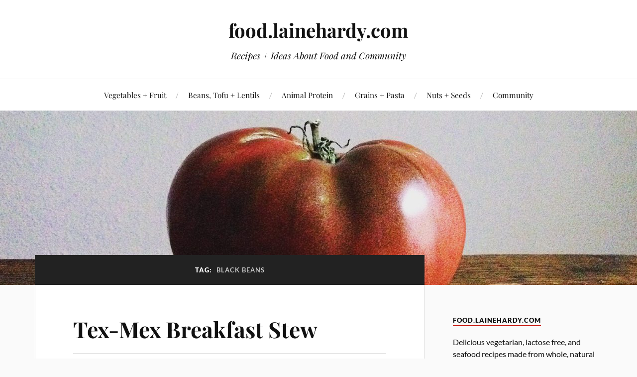

--- FILE ---
content_type: text/html; charset=UTF-8
request_url: https://food.lainehardy.com/tag/black-beans/
body_size: 8873
content:
<!DOCTYPE html>

<html class="no-js" lang="en-US">

	<head profile="http://gmpg.org/xfn/11">

		<meta http-equiv="Content-Type" content="text/html; charset=UTF-8" />
		<meta name="viewport" content="width=device-width, initial-scale=1.0, maximum-scale=1.0, user-scalable=no" >

		<title>Black Beans &#8211; food.lainehardy.com</title>
<meta name='robots' content='max-image-preview:large' />
	<style>img:is([sizes="auto" i], [sizes^="auto," i]) { contain-intrinsic-size: 3000px 1500px }</style>
	<script>document.documentElement.className = document.documentElement.className.replace("no-js","js");</script>
<link rel="alternate" type="application/rss+xml" title="food.lainehardy.com &raquo; Feed" href="https://food.lainehardy.com/feed/" />
<link rel="alternate" type="application/rss+xml" title="food.lainehardy.com &raquo; Comments Feed" href="https://food.lainehardy.com/comments/feed/" />
<link rel="alternate" type="application/rss+xml" title="food.lainehardy.com &raquo; Black Beans Tag Feed" href="https://food.lainehardy.com/tag/black-beans/feed/" />
<script type="text/javascript">
/* <![CDATA[ */
window._wpemojiSettings = {"baseUrl":"https:\/\/s.w.org\/images\/core\/emoji\/16.0.1\/72x72\/","ext":".png","svgUrl":"https:\/\/s.w.org\/images\/core\/emoji\/16.0.1\/svg\/","svgExt":".svg","source":{"concatemoji":"https:\/\/food.lainehardy.com\/wp-includes\/js\/wp-emoji-release.min.js?ver=6.8.3"}};
/*! This file is auto-generated */
!function(s,n){var o,i,e;function c(e){try{var t={supportTests:e,timestamp:(new Date).valueOf()};sessionStorage.setItem(o,JSON.stringify(t))}catch(e){}}function p(e,t,n){e.clearRect(0,0,e.canvas.width,e.canvas.height),e.fillText(t,0,0);var t=new Uint32Array(e.getImageData(0,0,e.canvas.width,e.canvas.height).data),a=(e.clearRect(0,0,e.canvas.width,e.canvas.height),e.fillText(n,0,0),new Uint32Array(e.getImageData(0,0,e.canvas.width,e.canvas.height).data));return t.every(function(e,t){return e===a[t]})}function u(e,t){e.clearRect(0,0,e.canvas.width,e.canvas.height),e.fillText(t,0,0);for(var n=e.getImageData(16,16,1,1),a=0;a<n.data.length;a++)if(0!==n.data[a])return!1;return!0}function f(e,t,n,a){switch(t){case"flag":return n(e,"\ud83c\udff3\ufe0f\u200d\u26a7\ufe0f","\ud83c\udff3\ufe0f\u200b\u26a7\ufe0f")?!1:!n(e,"\ud83c\udde8\ud83c\uddf6","\ud83c\udde8\u200b\ud83c\uddf6")&&!n(e,"\ud83c\udff4\udb40\udc67\udb40\udc62\udb40\udc65\udb40\udc6e\udb40\udc67\udb40\udc7f","\ud83c\udff4\u200b\udb40\udc67\u200b\udb40\udc62\u200b\udb40\udc65\u200b\udb40\udc6e\u200b\udb40\udc67\u200b\udb40\udc7f");case"emoji":return!a(e,"\ud83e\udedf")}return!1}function g(e,t,n,a){var r="undefined"!=typeof WorkerGlobalScope&&self instanceof WorkerGlobalScope?new OffscreenCanvas(300,150):s.createElement("canvas"),o=r.getContext("2d",{willReadFrequently:!0}),i=(o.textBaseline="top",o.font="600 32px Arial",{});return e.forEach(function(e){i[e]=t(o,e,n,a)}),i}function t(e){var t=s.createElement("script");t.src=e,t.defer=!0,s.head.appendChild(t)}"undefined"!=typeof Promise&&(o="wpEmojiSettingsSupports",i=["flag","emoji"],n.supports={everything:!0,everythingExceptFlag:!0},e=new Promise(function(e){s.addEventListener("DOMContentLoaded",e,{once:!0})}),new Promise(function(t){var n=function(){try{var e=JSON.parse(sessionStorage.getItem(o));if("object"==typeof e&&"number"==typeof e.timestamp&&(new Date).valueOf()<e.timestamp+604800&&"object"==typeof e.supportTests)return e.supportTests}catch(e){}return null}();if(!n){if("undefined"!=typeof Worker&&"undefined"!=typeof OffscreenCanvas&&"undefined"!=typeof URL&&URL.createObjectURL&&"undefined"!=typeof Blob)try{var e="postMessage("+g.toString()+"("+[JSON.stringify(i),f.toString(),p.toString(),u.toString()].join(",")+"));",a=new Blob([e],{type:"text/javascript"}),r=new Worker(URL.createObjectURL(a),{name:"wpTestEmojiSupports"});return void(r.onmessage=function(e){c(n=e.data),r.terminate(),t(n)})}catch(e){}c(n=g(i,f,p,u))}t(n)}).then(function(e){for(var t in e)n.supports[t]=e[t],n.supports.everything=n.supports.everything&&n.supports[t],"flag"!==t&&(n.supports.everythingExceptFlag=n.supports.everythingExceptFlag&&n.supports[t]);n.supports.everythingExceptFlag=n.supports.everythingExceptFlag&&!n.supports.flag,n.DOMReady=!1,n.readyCallback=function(){n.DOMReady=!0}}).then(function(){return e}).then(function(){var e;n.supports.everything||(n.readyCallback(),(e=n.source||{}).concatemoji?t(e.concatemoji):e.wpemoji&&e.twemoji&&(t(e.twemoji),t(e.wpemoji)))}))}((window,document),window._wpemojiSettings);
/* ]]> */
</script>
<style id='wp-emoji-styles-inline-css' type='text/css'>

	img.wp-smiley, img.emoji {
		display: inline !important;
		border: none !important;
		box-shadow: none !important;
		height: 1em !important;
		width: 1em !important;
		margin: 0 0.07em !important;
		vertical-align: -0.1em !important;
		background: none !important;
		padding: 0 !important;
	}
</style>
<link rel='stylesheet' id='wp-block-library-css' href='https://food.lainehardy.com/wp-includes/css/dist/block-library/style.min.css?ver=6.8.3' type='text/css' media='all' />
<style id='classic-theme-styles-inline-css' type='text/css'>
/*! This file is auto-generated */
.wp-block-button__link{color:#fff;background-color:#32373c;border-radius:9999px;box-shadow:none;text-decoration:none;padding:calc(.667em + 2px) calc(1.333em + 2px);font-size:1.125em}.wp-block-file__button{background:#32373c;color:#fff;text-decoration:none}
</style>
<style id='global-styles-inline-css' type='text/css'>
:root{--wp--preset--aspect-ratio--square: 1;--wp--preset--aspect-ratio--4-3: 4/3;--wp--preset--aspect-ratio--3-4: 3/4;--wp--preset--aspect-ratio--3-2: 3/2;--wp--preset--aspect-ratio--2-3: 2/3;--wp--preset--aspect-ratio--16-9: 16/9;--wp--preset--aspect-ratio--9-16: 9/16;--wp--preset--color--black: #111;--wp--preset--color--cyan-bluish-gray: #abb8c3;--wp--preset--color--white: #fff;--wp--preset--color--pale-pink: #f78da7;--wp--preset--color--vivid-red: #cf2e2e;--wp--preset--color--luminous-vivid-orange: #ff6900;--wp--preset--color--luminous-vivid-amber: #fcb900;--wp--preset--color--light-green-cyan: #7bdcb5;--wp--preset--color--vivid-green-cyan: #00d084;--wp--preset--color--pale-cyan-blue: #8ed1fc;--wp--preset--color--vivid-cyan-blue: #0693e3;--wp--preset--color--vivid-purple: #9b51e0;--wp--preset--color--accent: #CA2017;--wp--preset--color--dark-gray: #333;--wp--preset--color--medium-gray: #555;--wp--preset--color--light-gray: #777;--wp--preset--gradient--vivid-cyan-blue-to-vivid-purple: linear-gradient(135deg,rgba(6,147,227,1) 0%,rgb(155,81,224) 100%);--wp--preset--gradient--light-green-cyan-to-vivid-green-cyan: linear-gradient(135deg,rgb(122,220,180) 0%,rgb(0,208,130) 100%);--wp--preset--gradient--luminous-vivid-amber-to-luminous-vivid-orange: linear-gradient(135deg,rgba(252,185,0,1) 0%,rgba(255,105,0,1) 100%);--wp--preset--gradient--luminous-vivid-orange-to-vivid-red: linear-gradient(135deg,rgba(255,105,0,1) 0%,rgb(207,46,46) 100%);--wp--preset--gradient--very-light-gray-to-cyan-bluish-gray: linear-gradient(135deg,rgb(238,238,238) 0%,rgb(169,184,195) 100%);--wp--preset--gradient--cool-to-warm-spectrum: linear-gradient(135deg,rgb(74,234,220) 0%,rgb(151,120,209) 20%,rgb(207,42,186) 40%,rgb(238,44,130) 60%,rgb(251,105,98) 80%,rgb(254,248,76) 100%);--wp--preset--gradient--blush-light-purple: linear-gradient(135deg,rgb(255,206,236) 0%,rgb(152,150,240) 100%);--wp--preset--gradient--blush-bordeaux: linear-gradient(135deg,rgb(254,205,165) 0%,rgb(254,45,45) 50%,rgb(107,0,62) 100%);--wp--preset--gradient--luminous-dusk: linear-gradient(135deg,rgb(255,203,112) 0%,rgb(199,81,192) 50%,rgb(65,88,208) 100%);--wp--preset--gradient--pale-ocean: linear-gradient(135deg,rgb(255,245,203) 0%,rgb(182,227,212) 50%,rgb(51,167,181) 100%);--wp--preset--gradient--electric-grass: linear-gradient(135deg,rgb(202,248,128) 0%,rgb(113,206,126) 100%);--wp--preset--gradient--midnight: linear-gradient(135deg,rgb(2,3,129) 0%,rgb(40,116,252) 100%);--wp--preset--font-size--small: 16px;--wp--preset--font-size--medium: 20px;--wp--preset--font-size--large: 24px;--wp--preset--font-size--x-large: 42px;--wp--preset--font-size--normal: 18px;--wp--preset--font-size--larger: 27px;--wp--preset--spacing--20: 0.44rem;--wp--preset--spacing--30: 0.67rem;--wp--preset--spacing--40: 1rem;--wp--preset--spacing--50: 1.5rem;--wp--preset--spacing--60: 2.25rem;--wp--preset--spacing--70: 3.38rem;--wp--preset--spacing--80: 5.06rem;--wp--preset--shadow--natural: 6px 6px 9px rgba(0, 0, 0, 0.2);--wp--preset--shadow--deep: 12px 12px 50px rgba(0, 0, 0, 0.4);--wp--preset--shadow--sharp: 6px 6px 0px rgba(0, 0, 0, 0.2);--wp--preset--shadow--outlined: 6px 6px 0px -3px rgba(255, 255, 255, 1), 6px 6px rgba(0, 0, 0, 1);--wp--preset--shadow--crisp: 6px 6px 0px rgba(0, 0, 0, 1);}:where(.is-layout-flex){gap: 0.5em;}:where(.is-layout-grid){gap: 0.5em;}body .is-layout-flex{display: flex;}.is-layout-flex{flex-wrap: wrap;align-items: center;}.is-layout-flex > :is(*, div){margin: 0;}body .is-layout-grid{display: grid;}.is-layout-grid > :is(*, div){margin: 0;}:where(.wp-block-columns.is-layout-flex){gap: 2em;}:where(.wp-block-columns.is-layout-grid){gap: 2em;}:where(.wp-block-post-template.is-layout-flex){gap: 1.25em;}:where(.wp-block-post-template.is-layout-grid){gap: 1.25em;}.has-black-color{color: var(--wp--preset--color--black) !important;}.has-cyan-bluish-gray-color{color: var(--wp--preset--color--cyan-bluish-gray) !important;}.has-white-color{color: var(--wp--preset--color--white) !important;}.has-pale-pink-color{color: var(--wp--preset--color--pale-pink) !important;}.has-vivid-red-color{color: var(--wp--preset--color--vivid-red) !important;}.has-luminous-vivid-orange-color{color: var(--wp--preset--color--luminous-vivid-orange) !important;}.has-luminous-vivid-amber-color{color: var(--wp--preset--color--luminous-vivid-amber) !important;}.has-light-green-cyan-color{color: var(--wp--preset--color--light-green-cyan) !important;}.has-vivid-green-cyan-color{color: var(--wp--preset--color--vivid-green-cyan) !important;}.has-pale-cyan-blue-color{color: var(--wp--preset--color--pale-cyan-blue) !important;}.has-vivid-cyan-blue-color{color: var(--wp--preset--color--vivid-cyan-blue) !important;}.has-vivid-purple-color{color: var(--wp--preset--color--vivid-purple) !important;}.has-black-background-color{background-color: var(--wp--preset--color--black) !important;}.has-cyan-bluish-gray-background-color{background-color: var(--wp--preset--color--cyan-bluish-gray) !important;}.has-white-background-color{background-color: var(--wp--preset--color--white) !important;}.has-pale-pink-background-color{background-color: var(--wp--preset--color--pale-pink) !important;}.has-vivid-red-background-color{background-color: var(--wp--preset--color--vivid-red) !important;}.has-luminous-vivid-orange-background-color{background-color: var(--wp--preset--color--luminous-vivid-orange) !important;}.has-luminous-vivid-amber-background-color{background-color: var(--wp--preset--color--luminous-vivid-amber) !important;}.has-light-green-cyan-background-color{background-color: var(--wp--preset--color--light-green-cyan) !important;}.has-vivid-green-cyan-background-color{background-color: var(--wp--preset--color--vivid-green-cyan) !important;}.has-pale-cyan-blue-background-color{background-color: var(--wp--preset--color--pale-cyan-blue) !important;}.has-vivid-cyan-blue-background-color{background-color: var(--wp--preset--color--vivid-cyan-blue) !important;}.has-vivid-purple-background-color{background-color: var(--wp--preset--color--vivid-purple) !important;}.has-black-border-color{border-color: var(--wp--preset--color--black) !important;}.has-cyan-bluish-gray-border-color{border-color: var(--wp--preset--color--cyan-bluish-gray) !important;}.has-white-border-color{border-color: var(--wp--preset--color--white) !important;}.has-pale-pink-border-color{border-color: var(--wp--preset--color--pale-pink) !important;}.has-vivid-red-border-color{border-color: var(--wp--preset--color--vivid-red) !important;}.has-luminous-vivid-orange-border-color{border-color: var(--wp--preset--color--luminous-vivid-orange) !important;}.has-luminous-vivid-amber-border-color{border-color: var(--wp--preset--color--luminous-vivid-amber) !important;}.has-light-green-cyan-border-color{border-color: var(--wp--preset--color--light-green-cyan) !important;}.has-vivid-green-cyan-border-color{border-color: var(--wp--preset--color--vivid-green-cyan) !important;}.has-pale-cyan-blue-border-color{border-color: var(--wp--preset--color--pale-cyan-blue) !important;}.has-vivid-cyan-blue-border-color{border-color: var(--wp--preset--color--vivid-cyan-blue) !important;}.has-vivid-purple-border-color{border-color: var(--wp--preset--color--vivid-purple) !important;}.has-vivid-cyan-blue-to-vivid-purple-gradient-background{background: var(--wp--preset--gradient--vivid-cyan-blue-to-vivid-purple) !important;}.has-light-green-cyan-to-vivid-green-cyan-gradient-background{background: var(--wp--preset--gradient--light-green-cyan-to-vivid-green-cyan) !important;}.has-luminous-vivid-amber-to-luminous-vivid-orange-gradient-background{background: var(--wp--preset--gradient--luminous-vivid-amber-to-luminous-vivid-orange) !important;}.has-luminous-vivid-orange-to-vivid-red-gradient-background{background: var(--wp--preset--gradient--luminous-vivid-orange-to-vivid-red) !important;}.has-very-light-gray-to-cyan-bluish-gray-gradient-background{background: var(--wp--preset--gradient--very-light-gray-to-cyan-bluish-gray) !important;}.has-cool-to-warm-spectrum-gradient-background{background: var(--wp--preset--gradient--cool-to-warm-spectrum) !important;}.has-blush-light-purple-gradient-background{background: var(--wp--preset--gradient--blush-light-purple) !important;}.has-blush-bordeaux-gradient-background{background: var(--wp--preset--gradient--blush-bordeaux) !important;}.has-luminous-dusk-gradient-background{background: var(--wp--preset--gradient--luminous-dusk) !important;}.has-pale-ocean-gradient-background{background: var(--wp--preset--gradient--pale-ocean) !important;}.has-electric-grass-gradient-background{background: var(--wp--preset--gradient--electric-grass) !important;}.has-midnight-gradient-background{background: var(--wp--preset--gradient--midnight) !important;}.has-small-font-size{font-size: var(--wp--preset--font-size--small) !important;}.has-medium-font-size{font-size: var(--wp--preset--font-size--medium) !important;}.has-large-font-size{font-size: var(--wp--preset--font-size--large) !important;}.has-x-large-font-size{font-size: var(--wp--preset--font-size--x-large) !important;}
:where(.wp-block-post-template.is-layout-flex){gap: 1.25em;}:where(.wp-block-post-template.is-layout-grid){gap: 1.25em;}
:where(.wp-block-columns.is-layout-flex){gap: 2em;}:where(.wp-block-columns.is-layout-grid){gap: 2em;}
:root :where(.wp-block-pullquote){font-size: 1.5em;line-height: 1.6;}
</style>
<link rel='stylesheet' id='lovecraft_googlefonts-css' href='https://food.lainehardy.com/wp-content/themes/lovecraft/assets/css/fonts.css?ver=6.8.3' type='text/css' media='all' />
<link rel='stylesheet' id='lovecraft_genericons-css' href='https://food.lainehardy.com/wp-content/themes/lovecraft/assets/css/genericons.min.css?ver=6.8.3' type='text/css' media='all' />
<link rel='stylesheet' id='lovecraft_style-css' href='https://food.lainehardy.com/wp-content/themes/lovecraft/style.css?ver=2.1.1' type='text/css' media='all' />
<script type="text/javascript" src="https://food.lainehardy.com/wp-includes/js/jquery/jquery.min.js?ver=3.7.1" id="jquery-core-js"></script>
<script type="text/javascript" src="https://food.lainehardy.com/wp-includes/js/jquery/jquery-migrate.min.js?ver=3.4.1" id="jquery-migrate-js"></script>
<script type="text/javascript" src="https://food.lainehardy.com/wp-content/themes/lovecraft/assets/js/doubletaptogo.min.js?ver=1" id="lovecraft_doubletap-js"></script>
<link rel="https://api.w.org/" href="https://food.lainehardy.com/wp-json/" /><link rel="alternate" title="JSON" type="application/json" href="https://food.lainehardy.com/wp-json/wp/v2/tags/128" /><link rel="EditURI" type="application/rsd+xml" title="RSD" href="https://food.lainehardy.com/xmlrpc.php?rsd" />
<meta name="generator" content="WordPress 6.8.3" />

	</head>

	<body class="archive tag tag-black-beans tag-128 wp-theme-lovecraft">

		
		<a class="skip-link button" href="#site-content">Skip to the content</a>

		<header class="header-wrapper">

			<div class="header section bg-white small-padding">

				<div class="section-inner group">

					
						<div class="blog-title">
							<a href="https://food.lainehardy.com" rel="home">food.lainehardy.com</a>
						</div>
					
													<h4 class="blog-tagline">Recipes + Ideas About Food and Community</h4>
											
					
				</div><!-- .section-inner -->

			</div><!-- .header -->

			<div class="toggles group">

				<button type="button" class="nav-toggle toggle">
					<div class="bar"></div>
					<div class="bar"></div>
					<div class="bar"></div>
					<span class="screen-reader-text">Toggle the mobile menu</span>
				</button>

				<button type="button" class="search-toggle toggle">
					<div class="genericon genericon-search"></div>
					<span class="screen-reader-text">Toggle the search field</span>
				</button>

			</div><!-- .toggles -->

		</header><!-- .header-wrapper -->

		<div class="navigation bg-white no-padding">

			<div class="section-inner group">

				<ul class="mobile-menu">

					<li id="menu-item-859" class="menu-item menu-item-type-taxonomy menu-item-object-category menu-item-859"><a href="https://food.lainehardy.com/category/recipes/vegetables-fruit/">Vegetables + Fruit</a></li>
<li id="menu-item-860" class="menu-item menu-item-type-taxonomy menu-item-object-category menu-item-860"><a href="https://food.lainehardy.com/category/recipes/beans-tofu-lentils/">Beans, Tofu + Lentils</a></li>
<li id="menu-item-1011" class="menu-item menu-item-type-taxonomy menu-item-object-category menu-item-1011"><a href="https://food.lainehardy.com/category/recipes/animal-protein/">Animal Protein</a></li>
<li id="menu-item-861" class="menu-item menu-item-type-taxonomy menu-item-object-category menu-item-861"><a href="https://food.lainehardy.com/category/recipes/grains-pasta/">Grains + Pasta</a></li>
<li id="menu-item-864" class="menu-item menu-item-type-taxonomy menu-item-object-category menu-item-864"><a href="https://food.lainehardy.com/category/recipes/nuts-seeds-recipes/">Nuts + Seeds</a></li>
<li id="menu-item-1010" class="menu-item menu-item-type-taxonomy menu-item-object-category menu-item-1010"><a href="https://food.lainehardy.com/category/community/">Community</a></li>

				</ul>

				<div class="mobile-search">
					
<form method="get" class="search-form" id="search-form-696f3ea825db6" action="https://food.lainehardy.com/">
	<input type="search" class="search-field" placeholder="Search form" name="s" id="s-696f3ea825db8" />
	<button type="submit" class="search-button"><div class="genericon genericon-search"></div><span class="screen-reader-text">Search</span></button>
</form>
				</div><!-- .mobile-search -->

				<ul class="main-menu">

					<li class="menu-item menu-item-type-taxonomy menu-item-object-category menu-item-859"><a href="https://food.lainehardy.com/category/recipes/vegetables-fruit/">Vegetables + Fruit</a></li>
<li class="menu-item menu-item-type-taxonomy menu-item-object-category menu-item-860"><a href="https://food.lainehardy.com/category/recipes/beans-tofu-lentils/">Beans, Tofu + Lentils</a></li>
<li class="menu-item menu-item-type-taxonomy menu-item-object-category menu-item-1011"><a href="https://food.lainehardy.com/category/recipes/animal-protein/">Animal Protein</a></li>
<li class="menu-item menu-item-type-taxonomy menu-item-object-category menu-item-861"><a href="https://food.lainehardy.com/category/recipes/grains-pasta/">Grains + Pasta</a></li>
<li class="menu-item menu-item-type-taxonomy menu-item-object-category menu-item-864"><a href="https://food.lainehardy.com/category/recipes/nuts-seeds-recipes/">Nuts + Seeds</a></li>
<li class="menu-item menu-item-type-taxonomy menu-item-object-category menu-item-1010"><a href="https://food.lainehardy.com/category/community/">Community</a></li>

				</ul><!-- .main-menu -->

			</div><!-- .section-inner -->

		</div><!-- .navigation -->

		
			<figure class="header-image bg-image" style="background-image: url( https://food.lainehardy.com/wp-content/uploads/2019/10/cropped-IMG_1767.jpg );">
				<img src="https://food.lainehardy.com/wp-content/uploads/2019/10/cropped-IMG_1767.jpg" />
			</figure>

		
		<main id="site-content">
<div class="wrapper section">

	<div class="section-inner group">

		<div class="content">

			
				<div class="archive-header">

					<h1 class="archive-title">

						Tag: <span>Black Beans</span>
						
					</h1>

					
				</div><!-- .archive-header -->

			
			
				<div class="posts" id="posts">

					<div id="post-692" class="post post-692 type-post status-publish format-standard hentry category-beans-tofu-lentils category-eggs-recipes category-recipes tag-black-beans tag-breakfast tag-cilantro tag-eggs tag-lactose-free tag-soups-stews tag-tomatoes tag-vegetarian">

	
	
	<div class="post-inner">

		
			<div class="post-header">

				
					<h2 class="post-title"><a href="https://food.lainehardy.com/tex-mex-breakfast-stew/">Tex-Mex Breakfast Stew</a></h2>

							
		<div class="post-meta">

			<p class="post-author"><span>By </span><a href="https://food.lainehardy.com/author/laine/" title="Posts by Laine" rel="author">Laine</a></p>

			<p class="post-date"><span>On </span><a href="https://food.lainehardy.com/tex-mex-breakfast-stew/">January 23, 2011</a></p>

							<p class="post-categories"><span>In </span><a href="https://food.lainehardy.com/category/recipes/beans-tofu-lentils/" rel="category tag">Beans, Tofu + Lentils</a>, <a href="https://food.lainehardy.com/category/recipes/animal-protein/eggs-recipes/" rel="category tag">Eggs</a>, <a href="https://food.lainehardy.com/category/recipes/" rel="category tag">Recipes</a></p>
			
			
		</div><!-- .post-meta -->

		
			</div><!-- .post-header -->

		
		
			<div class="post-content entry-content">
				<p><a href="https://food.lainehardy.com/wp-content/uploads/2011/01/IMG_5284.jpg"><img fetchpriority="high" decoding="async" class="alignright size-medium wp-image-694" title="Tex-Mex Breakfast Stew" src="https://food.lainehardy.com/wp-content/uploads/2011/01/IMG_5284-300x225.jpg" alt="" width="300" height="225" srcset="https://food.lainehardy.com/wp-content/uploads/2011/01/IMG_5284-300x225.jpg 300w, https://food.lainehardy.com/wp-content/uploads/2011/01/IMG_5284-1024x768.jpg 1024w, https://food.lainehardy.com/wp-content/uploads/2011/01/IMG_5284.jpg 2048w" sizes="(max-width: 300px) 100vw, 300px" /></a><br />
1 cup Onion [minced]<br />
1 Tbs Olive Oil<br />
2 Garlic Cloves [minced]<br />
1 tsp Chili Powder<br />
1/4 tsp Chipotle Chili Powder<br />
1/2 tsp Cumin<br />
5 Sun Dried Tomatoes [chopped]<br />
14 oz Diced Tomatoes [+ their juices]<br />
2 cups Black Beans<br />
4+ Eggs [free range, no more than 1 week old]<br />
Cilantro<br />
Tortillas</p>
<p>Heat olive oil in a shallow 5-1/2 quart sauce pan.  Saute onion for about 5 minutes, then add garlic + spices, stirring for a few minutes more.  Add the diced + dried tomatoes + bring to a gentle simmer.  Allow to simmer for about 10 minutes, until flavors are well blended.  Stir in the beans.</p>
<p>Make 4 depressions in the stew with a spoon + break an egg into each.  Cover + allow to simmer for about 5 or so minutes until the eggs are poached to your liking.  [You can carefully remove the eggs + poach more as desired.]</p>
<p>Serve a couple eggs + a scoop of stew in a shallow bowl topped with cilantro with tortillas on the side.</p>
			</div>

			
	</div><!-- .post-inner -->

</div><!-- .post -->
<div id="post-582" class="post post-582 type-post status-publish format-standard hentry category-beans-tofu-lentils category-recipes tag-black-beans tag-gluten-free tag-lactose-free tag-soups-stews tag-spinach tag-sun-dried-tomatoes tag-tomatoes tag-vegan tag-vegetarian">

	
	
	<div class="post-inner">

		
			<div class="post-header">

				
					<h2 class="post-title"><a href="https://food.lainehardy.com/black-bean-spinach-soup/">Black Bean Spinach Soup</a></h2>

							
		<div class="post-meta">

			<p class="post-author"><span>By </span><a href="https://food.lainehardy.com/author/laine/" title="Posts by Laine" rel="author">Laine</a></p>

			<p class="post-date"><span>On </span><a href="https://food.lainehardy.com/black-bean-spinach-soup/">November 7, 2010</a></p>

							<p class="post-categories"><span>In </span><a href="https://food.lainehardy.com/category/recipes/beans-tofu-lentils/" rel="category tag">Beans, Tofu + Lentils</a>, <a href="https://food.lainehardy.com/category/recipes/" rel="category tag">Recipes</a></p>
			
			
		</div><!-- .post-meta -->

		
			</div><!-- .post-header -->

		
		
			<div class="post-content entry-content">
				<p><a href="https://food.lainehardy.com/wp-content/uploads/2010/11/IMG_4831.jpg"><img decoding="async" class="alignright size-medium wp-image-583" title="Black Bean Spinach Soup" src="https://food.lainehardy.com/wp-content/uploads/2010/11/IMG_4831-300x225.jpg" alt="" width="300" height="225" srcset="https://food.lainehardy.com/wp-content/uploads/2010/11/IMG_4831-300x225.jpg 300w, https://food.lainehardy.com/wp-content/uploads/2010/11/IMG_4831-1024x768.jpg 1024w" sizes="(max-width: 300px) 100vw, 300px" /></a><br />
2 cups Black Beans [dried, soaked 8 hours]<br />
Olive Oil<br />
3 Garlic Cloves [minced]<br />
1/2 cup Onion [chopped]<br />
1 can Tomatoes [chopped]<br />
1/4 cup Sun Dried Tomatoes [not in oil, chopped]<br />
1/4 tsp Salt<br />
1/4 tsp Chipotle Chili Powder<br />
1/4 tsp Cumin<br />
1/4 tsp Marjoram<br />
1/2 cup Vegetable Broth<br />
2 cups + Spinach</p>
<p>Pressure cook the beans till very tender, reserve liquid.</p>
<p>Heat a tablespoon of olive oil in a medium sauce pot.  Saute onion + garlic for 5 minutes, till softened.  Add tomatoes, sun dried tomatoes, broth, herbs + spices. Simmer for 5 minutes more.   Add beans + spinach, simmer for another 5 minutes. Stir very well, mashing some beans till soup has thickened slightly or add reserved bean cooking liquid till desired consistency.</p>
<p>Serves 4 to 6.</p>
			</div>

			
	</div><!-- .post-inner -->

</div><!-- .post -->
<div id="post-561" class="post post-561 type-post status-publish format-standard hentry category-beans-tofu-lentils category-recipes tag-allspice tag-black-beans tag-garlic tag-gluten-free tag-lactose-free tag-mangoes tag-onions tag-vegan tag-vegetarian">

	
	
	<div class="post-inner">

		
			<div class="post-header">

				
					<h2 class="post-title"><a href="https://food.lainehardy.com/mango-black-beans/">Mango Black Beans</a></h2>

							
		<div class="post-meta">

			<p class="post-author"><span>By </span><a href="https://food.lainehardy.com/author/laine/" title="Posts by Laine" rel="author">Laine</a></p>

			<p class="post-date"><span>On </span><a href="https://food.lainehardy.com/mango-black-beans/">October 20, 2010</a></p>

							<p class="post-categories"><span>In </span><a href="https://food.lainehardy.com/category/recipes/beans-tofu-lentils/" rel="category tag">Beans, Tofu + Lentils</a>, <a href="https://food.lainehardy.com/category/recipes/" rel="category tag">Recipes</a></p>
			
			
		</div><!-- .post-meta -->

		
			</div><!-- .post-header -->

		
		
			<div class="post-content entry-content">
				<p><a href="https://food.lainehardy.com/wp-content/uploads/2010/10/IMG_46781.jpg"><img decoding="async" class="alignright size-medium wp-image-564" title="Mango Black Beans" src="https://food.lainehardy.com/wp-content/uploads/2010/10/IMG_46781-300x225.jpg" alt="" width="300" height="225" srcset="https://food.lainehardy.com/wp-content/uploads/2010/10/IMG_46781-300x225.jpg 300w, https://food.lainehardy.com/wp-content/uploads/2010/10/IMG_46781-1024x768.jpg 1024w" sizes="(max-width: 300px) 100vw, 300px" /></a></p>
<p>1 cup Black Beans [dried, soaked over night]<br />
1/4 tsp Marjoram [dried]<br />
2 Tbs Olive Oil<br />
1 cup Onion [finely chopped]<br />
3 Garlic Cloves [minced]<br />
2 Mangoes [minced/smashed into a chunky puree]<br />
dash White Pepper<br />
1/4 tsp Allspice [ground]<br />
1/2 tsp Thyme [fresh]<br />
Salt</p>
<p>Rinse soaked beans well.  Cook in a pot, just covered by water with marjoram until tender, about 20+ minutes.</p>
<p>Heat olive oil to medium then saute onions and garlic till translucent. Add mango, pepper, thyme + allspice.  Simmer for 5 minutes over low heat.</p>
<p>Drain beans leaving a little bit behind + reserve their liquid.  Stir mango + onion mixture into beans.  Simmer 5 minutes more, adding additional cooking liquid if necessary.</p>
<p>Serves 4 over brown rice  + well sauteed cabbage.</p>
			</div>

			
	</div><!-- .post-inner -->

</div><!-- .post -->

				</div><!-- .posts -->

				
			
		</div><!-- .content -->

		<aside class="sidebar">

	<div id="text-3" class="widget widget_text"><div class="widget-content"><h3 class="widget-title">food.lainehardy.com</h3>			<div class="textwidget"><p>Delicious vegetarian, lactose free, and seafood recipes made from whole, natural ingredients.</p>
<p>Local + seasonal recipes inspired by a winter in San Francisco, a rainy spring in Portland, OR + the never ending sunshine of Austin, TX.   Ingredients are from the local farmers market, the nearest body of water, or the backyard garden.  Enjoy!</p>
</div>
		</div></div><div id="tag_cloud-4" class="widget widget_tag_cloud"><div class="widget-content"><h3 class="widget-title">Browse Ingredients + Such</h3><div class="tagcloud"><a href="https://food.lainehardy.com/tag/almonds/" class="tag-cloud-link tag-link-18 tag-link-position-1" style="font-size: 9.09375pt;" aria-label="Almonds (4 items)">Almonds</a>
<a href="https://food.lainehardy.com/tag/apples/" class="tag-cloud-link tag-link-17 tag-link-position-2" style="font-size: 8pt;" aria-label="Apples (3 items)">Apples</a>
<a href="https://food.lainehardy.com/tag/basil/" class="tag-cloud-link tag-link-25 tag-link-position-3" style="font-size: 11.828125pt;" aria-label="Basil (8 items)">Basil</a>
<a href="https://food.lainehardy.com/tag/butternut-squash/" class="tag-cloud-link tag-link-13 tag-link-position-4" style="font-size: 11.28125pt;" aria-label="Butternut Squash (7 items)">Butternut Squash</a>
<a href="https://food.lainehardy.com/tag/cabbage/" class="tag-cloud-link tag-link-59 tag-link-position-5" style="font-size: 9.96875pt;" aria-label="Cabbage (5 items)">Cabbage</a>
<a href="https://food.lainehardy.com/tag/carrots/" class="tag-cloud-link tag-link-60 tag-link-position-6" style="font-size: 11.828125pt;" aria-label="Carrots (8 items)">Carrots</a>
<a href="https://food.lainehardy.com/tag/catfish/" class="tag-cloud-link tag-link-102 tag-link-position-7" style="font-size: 9.09375pt;" aria-label="Catfish (4 items)">Catfish</a>
<a href="https://food.lainehardy.com/tag/cilantro/" class="tag-cloud-link tag-link-33 tag-link-position-8" style="font-size: 9.96875pt;" aria-label="Cilantro (5 items)">Cilantro</a>
<a href="https://food.lainehardy.com/tag/cucumbers/" class="tag-cloud-link tag-link-93 tag-link-position-9" style="font-size: 9.09375pt;" aria-label="Cucumbers (4 items)">Cucumbers</a>
<a href="https://food.lainehardy.com/tag/eggs/" class="tag-cloud-link tag-link-24 tag-link-position-10" style="font-size: 13.25pt;" aria-label="Eggs (11 items)">Eggs</a>
<a href="https://food.lainehardy.com/tag/from-the-pantry/" class="tag-cloud-link tag-link-68 tag-link-position-11" style="font-size: 8pt;" aria-label="From the Pantry (3 items)">From the Pantry</a>
<a href="https://food.lainehardy.com/tag/garlic/" class="tag-cloud-link tag-link-56 tag-link-position-12" style="font-size: 15.65625pt;" aria-label="Garlic (19 items)">Garlic</a>
<a href="https://food.lainehardy.com/tag/ginger/" class="tag-cloud-link tag-link-109 tag-link-position-13" style="font-size: 11.828125pt;" aria-label="Ginger (8 items)">Ginger</a>
<a href="https://food.lainehardy.com/tag/gluten-free/" class="tag-cloud-link tag-link-167 tag-link-position-14" style="font-size: 20.6875pt;" aria-label="Gluten Free (57 items)">Gluten Free</a>
<a href="https://food.lainehardy.com/tag/herbs/" class="tag-cloud-link tag-link-46 tag-link-position-15" style="font-size: 9.96875pt;" aria-label="Herbs (5 items)">Herbs</a>
<a href="https://food.lainehardy.com/tag/kohlrabi/" class="tag-cloud-link tag-link-16 tag-link-position-16" style="font-size: 9.96875pt;" aria-label="Kohlrabi (5 items)">Kohlrabi</a>
<a href="https://food.lainehardy.com/tag/lactose-free/" class="tag-cloud-link tag-link-50 tag-link-position-17" style="font-size: 21.5625pt;" aria-label="Lactose Free (68 items)">Lactose Free</a>
<a href="https://food.lainehardy.com/tag/lemons/" class="tag-cloud-link tag-link-95 tag-link-position-18" style="font-size: 11.828125pt;" aria-label="Lemons (8 items)">Lemons</a>
<a href="https://food.lainehardy.com/tag/lettuce/" class="tag-cloud-link tag-link-77 tag-link-position-19" style="font-size: 8pt;" aria-label="Lettuce (3 items)">Lettuce</a>
<a href="https://food.lainehardy.com/tag/lime/" class="tag-cloud-link tag-link-100 tag-link-position-20" style="font-size: 9.09375pt;" aria-label="Lime (4 items)">Lime</a>
<a href="https://food.lainehardy.com/tag/mushrooms/" class="tag-cloud-link tag-link-22 tag-link-position-21" style="font-size: 10.734375pt;" aria-label="Mushrooms (6 items)">Mushrooms</a>
<a href="https://food.lainehardy.com/tag/mustard/" class="tag-cloud-link tag-link-62 tag-link-position-22" style="font-size: 8pt;" aria-label="Mustard (3 items)">Mustard</a>
<a href="https://food.lainehardy.com/tag/nuts-seeds/" class="tag-cloud-link tag-link-19 tag-link-position-23" style="font-size: 12.375pt;" aria-label="Nuts + Seeds (9 items)">Nuts + Seeds</a>
<a href="https://food.lainehardy.com/tag/olives/" class="tag-cloud-link tag-link-70 tag-link-position-24" style="font-size: 8pt;" aria-label="Olives (3 items)">Olives</a>
<a href="https://food.lainehardy.com/tag/onions/" class="tag-cloud-link tag-link-64 tag-link-position-25" style="font-size: 14.34375pt;" aria-label="Onions (14 items)">Onions</a>
<a href="https://food.lainehardy.com/tag/pasta/" class="tag-cloud-link tag-link-27 tag-link-position-26" style="font-size: 11.28125pt;" aria-label="Pasta (7 items)">Pasta</a>
<a href="https://food.lainehardy.com/tag/potatoes/" class="tag-cloud-link tag-link-20 tag-link-position-27" style="font-size: 11.828125pt;" aria-label="Potatoes (8 items)">Potatoes</a>
<a href="https://food.lainehardy.com/tag/radishes/" class="tag-cloud-link tag-link-34 tag-link-position-28" style="font-size: 8pt;" aria-label="Radishes (3 items)">Radishes</a>
<a href="https://food.lainehardy.com/tag/raw/" class="tag-cloud-link tag-link-126 tag-link-position-29" style="font-size: 11.828125pt;" aria-label="Raw (8 items)">Raw</a>
<a href="https://food.lainehardy.com/tag/red-bell-peppers/" class="tag-cloud-link tag-link-61 tag-link-position-30" style="font-size: 10.734375pt;" aria-label="Red Bell Peppers (6 items)">Red Bell Peppers</a>
<a href="https://food.lainehardy.com/tag/red-onion/" class="tag-cloud-link tag-link-39 tag-link-position-31" style="font-size: 11.28125pt;" aria-label="Red Onion (7 items)">Red Onion</a>
<a href="https://food.lainehardy.com/tag/sandwiches/" class="tag-cloud-link tag-link-37 tag-link-position-32" style="font-size: 9.09375pt;" aria-label="Sandwiches (4 items)">Sandwiches</a>
<a href="https://food.lainehardy.com/tag/sauces/" class="tag-cloud-link tag-link-96 tag-link-position-33" style="font-size: 11.828125pt;" aria-label="Sauces (8 items)">Sauces</a>
<a href="https://food.lainehardy.com/tag/smoked-spanish-paprika/" class="tag-cloud-link tag-link-53 tag-link-position-34" style="font-size: 8pt;" aria-label="Smoked Spanish Paprika (3 items)">Smoked Spanish Paprika</a>
<a href="https://food.lainehardy.com/tag/soups-stews/" class="tag-cloud-link tag-link-54 tag-link-position-35" style="font-size: 14.890625pt;" aria-label="Soups + Stews (16 items)">Soups + Stews</a>
<a href="https://food.lainehardy.com/tag/spreads-dips/" class="tag-cloud-link tag-link-98 tag-link-position-36" style="font-size: 12.8125pt;" aria-label="Spreads + Dips (10 items)">Spreads + Dips</a>
<a href="https://food.lainehardy.com/tag/summer-squash/" class="tag-cloud-link tag-link-89 tag-link-position-37" style="font-size: 9.96875pt;" aria-label="Summer Squash (5 items)">Summer Squash</a>
<a href="https://food.lainehardy.com/tag/tahini/" class="tag-cloud-link tag-link-45 tag-link-position-38" style="font-size: 9.96875pt;" aria-label="Tahini (5 items)">Tahini</a>
<a href="https://food.lainehardy.com/tag/thyme/" class="tag-cloud-link tag-link-48 tag-link-position-39" style="font-size: 8pt;" aria-label="Thyme (3 items)">Thyme</a>
<a href="https://food.lainehardy.com/tag/tofu/" class="tag-cloud-link tag-link-36 tag-link-position-40" style="font-size: 11.28125pt;" aria-label="Tofu (7 items)">Tofu</a>
<a href="https://food.lainehardy.com/tag/tomatoes/" class="tag-cloud-link tag-link-72 tag-link-position-41" style="font-size: 14.34375pt;" aria-label="Tomatoes (14 items)">Tomatoes</a>
<a href="https://food.lainehardy.com/tag/vegan/" class="tag-cloud-link tag-link-57 tag-link-position-42" style="font-size: 20.359375pt;" aria-label="Vegan (53 items)">Vegan</a>
<a href="https://food.lainehardy.com/tag/vegetarian/" class="tag-cloud-link tag-link-58 tag-link-position-43" style="font-size: 22pt;" aria-label="Vegetarian (74 items)">Vegetarian</a>
<a href="https://food.lainehardy.com/tag/wheat-berries-bulgur-wheat/" class="tag-cloud-link tag-link-12 tag-link-position-44" style="font-size: 9.09375pt;" aria-label="Wheat Berries + Bulgur Wheat (4 items)">Wheat Berries + Bulgur Wheat</a>
<a href="https://food.lainehardy.com/tag/zucchini/" class="tag-cloud-link tag-link-81 tag-link-position-45" style="font-size: 9.09375pt;" aria-label="Zucchini (4 items)">Zucchini</a></div>
</div></div>
</aside><!-- .sidebar -->

	</div><!-- .section-inner -->

</div><!-- .wrapper -->

		</main><!-- #site-content -->

		
		<div class="credits section bg-dark">

			<div class="credits-inner section-inner">

				<p class="powered-by">Powered by <a href="https://www.wordpress.org">WordPress</a> <span class="sep">&amp;</span> <span class="theme-by">Theme by <a href="https://andersnoren.se">Anders Nor&eacute;n</a></span></p>

			</div><!-- .section-inner -->

		</div><!-- .credits.section -->

		<script type="speculationrules">
{"prefetch":[{"source":"document","where":{"and":[{"href_matches":"\/*"},{"not":{"href_matches":["\/wp-*.php","\/wp-admin\/*","\/wp-content\/uploads\/*","\/wp-content\/*","\/wp-content\/plugins\/*","\/wp-content\/themes\/lovecraft\/*","\/*\\?(.+)"]}},{"not":{"selector_matches":"a[rel~=\"nofollow\"]"}},{"not":{"selector_matches":".no-prefetch, .no-prefetch a"}}]},"eagerness":"conservative"}]}
</script>
<script type="text/javascript" src="https://food.lainehardy.com/wp-content/themes/lovecraft/assets/js/global.js?ver=2.1.1" id="lovecraft_global-js"></script>

	<script defer src="https://static.cloudflareinsights.com/beacon.min.js/vcd15cbe7772f49c399c6a5babf22c1241717689176015" integrity="sha512-ZpsOmlRQV6y907TI0dKBHq9Md29nnaEIPlkf84rnaERnq6zvWvPUqr2ft8M1aS28oN72PdrCzSjY4U6VaAw1EQ==" data-cf-beacon='{"version":"2024.11.0","token":"5f3513e8f78f4abca4947c9ee2fde714","r":1,"server_timing":{"name":{"cfCacheStatus":true,"cfEdge":true,"cfExtPri":true,"cfL4":true,"cfOrigin":true,"cfSpeedBrain":true},"location_startswith":null}}' crossorigin="anonymous"></script>
</body>
</html>
